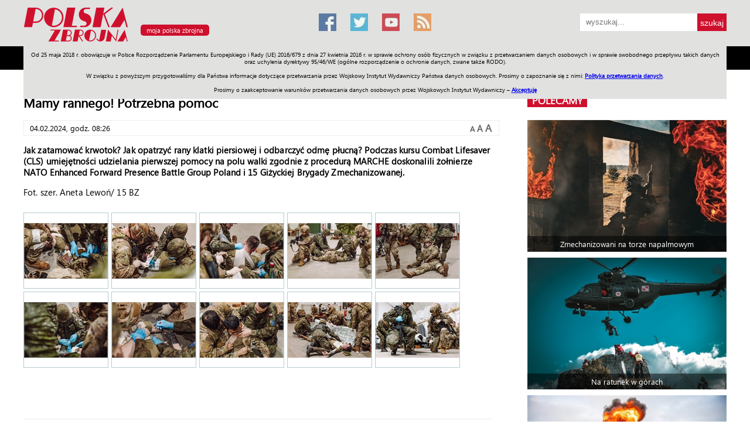

--- FILE ---
content_type: text/html; charset=utf-8
request_url: https://polska-zbrojna.pl/home/galleryshow/3305?t=Mamy-rannego-Potrzebna-pomoc
body_size: 10632
content:


<!DOCTYPE html>

<html>
<head><meta name="viewport" content="width=device-width" />
    <title>Mamy rannego! Potrzebna pomoc</title>
<meta name="description" content="Jak zatamować krwotok? Jak opatrzyć rany klatki piersiowej i odbarczyć odmę płucną? Podczas kursu Combat Lifesaver (CLS) umiejętności udzielania pierwszej pomocy na polu walki zgodnie z procedurą MARCHE doskonalili żołnierze NATO Enhanced Forward Pre..." />
<meta name="keywords" content="wojsko, Polska Zbrojna, Armia, Okręt, Samolot, Czołg, Marynarka wojenna, Wojska lądowe, Siły powietrzne, żołnierz, zawodowy, służba wojskowa, wojsko, wojsko polskie, armia, żołnierz, oficer, bezpieczeństwo, poligon, obrona narodowa, ministerstwo obrony narodowej, Polska Zbrojna, polska-zbrojna.pl" /><link href="/bundles/publiccss?v=gm7Li9YCN91nzKD3uBGp0WGzYhslbNLrXpBwAaGV9DE1" rel="stylesheet"/>
<link href="/bundles/mainpagecss?v=KufR9kQVkRjbuVfpTgC4V3Cx2Kgzdtu2XGxeXUa-vaw1" rel="stylesheet"/>

    <script src="/Content/Scripts/Public/jquery-1.7.2.min.js"></script>
    <script src="/Content/Scripts/Public/jquery.dotdotdot.min.js"></script>
    <link rel="alternate" type="application/rss+xml" title="Polska Zbrojna: najnowsze artykuÅ‚y" href="/Services/Feed.svc/GetArticleFeed" /><link rel="alternate" type="application/rss+xml" title="Polska Zbrojna: najnowsze artykuÅ‚y w magazynie" href="/Services/Feed.svc/GetArticleInMagazineFeed" /><link rel="alternate" type="application/rss+xml" title="Polska Zbrojna: najnowsze materiaÅ‚y wideo" href="/Services/Feed.svc/GetVideoFeed" /><link rel="alternate" type="application/rss+xml" title="Polska Zbrojna: najnowsze materiaÅ‚y foto" href="/Services/Feed.svc/GetGalleryFeed" /><link rel="icon" media="all" type="image/x-icon" href="/Content/Images/Common/favicon.ico" /><link rel="shortcut icon" media="all" type="image/x-icon" href="/Content/Images/Common/favicon.png" />
   
     <!-- Google tag (gtag.js) -->
<script async src="https://www.googletagmanager.com/gtag/js?id=G-09PPE8BV6Z"></script>
<script>
  window.dataLayer = window.dataLayer || [];
  function gtag(){dataLayer.push(arguments);}
  gtag('js', new Date());

  gtag('config', 'G-09PPE8BV6Z');
</script>

    <link type="text/css" rel="stylesheet" href="/Content/Css/Public/print.css" media="print" />      
    
    <!-- Hotjar Tracking Code for http://polska-zbrojna.pl -->
<script>
    (function (h, o, t, j, a, r) {
        h.hj = h.hj || function () { (h.hj.q = h.hj.q || []).push(arguments) };
        h._hjSettings = { hjid: 421925, hjsv: 5 };
        a = o.getElementsByTagName('head')[0];
        r = o.createElement('script'); r.async = 1;
        r.src = t + h._hjSettings.hjid + j + h._hjSettings.hjsv;
        a.appendChild(r);
    })(window, document, '//static.hotjar.com/c/hotjar-', '.js?sv=');
</script>
<!-- Hotjar Tracking Code for www.polska-zbrojna.pl -->
<script>
    (function(h,o,t,j,a,r){
        h.hj=h.hj||function(){(h.hj.q=h.hj.q||[]).push(arguments)};
        h._hjSettings={hjid:1116524,hjsv:6};
        a=o.getElementsByTagName('head')[0];
        r=o.createElement('script');r.async=1;
        r.src=t+h._hjSettings.hjid+j+h._hjSettings.hjsv;
        a.appendChild(r);
    })(window,document,'https://static.hotjar.com/c/hotjar-','.js?sv=');	
</script>
<script charset='UTF-8' src='https://polska-zbrojna.push-ad.com/integration.php' async></script>
<script async src="//pagead2.googlesyndication.com/pagead/js/adsbygoogle.js"></script>
<script>
  (adsbygoogle = window.adsbygoogle || []).push({
    google_ad_client: "ca-pub-3959903410337900",
    enable_page_level_ads: true
  });
</script>
</head>
<body>
    <div class="page">
        <div class="header noPrint">
            <div class="inside">
                <a href="/" title="Polska Zbrojna"><img alt="Polska Zbrojna" src="https://zbrojni.blob.core.windows.net/pzdata2/Logo/137.png" class="logo"/></a>

<a class="myPortal" href="javascript:openMyPortalDialog();">moja polska zbrojna</a>

<div id='basic-modal' style="display: none">
    <h2>www.polskazbrojna.pl</h2>
    <br/>
    <p>
        Oddajemy do Państwa dyspozycji możliwość personalizacji układu strony głównej portalu polska-zbrojna.pl.
        Dostosowanie układu polega na ustawieniu kolejności działów, poprzez ich przeciąganie w odpowiednie miejsce listy.
    </p>
    <br/>
    <form id="orderForm" method="post" action="/home/MyPortalSettingsUpdate">
        <p>
            <b>działy tematyczne:</b>
        </p>
        <br/>
        <p>
            <input type="hidden" id="HIds" name="HIds" />
            
            <ul id="sortable1" class="sortable">
                
                        <li id='1'>
                            Armia
                            &nbsp;
                            <input type="checkbox" checked="checked" value="1" name="1_isOpen" />&nbsp;dział otwarty
                        </li>
                        
                        <li id='6'>
                            Poligon
                            &nbsp;
                            <input type="checkbox" checked="checked" value="1" name="6_isOpen" />&nbsp;dział otwarty
                        </li>
                        
                        <li id='7'>
                            Sprzęt
                            &nbsp;
                            <input type="checkbox" checked="checked" value="1" name="7_isOpen" />&nbsp;dział otwarty
                        </li>
                        
                        <li id='4'>
                            Misje
                            &nbsp;
                            <input type="checkbox" checked="checked" value="1" name="4_isOpen" />&nbsp;dział otwarty
                        </li>
                        
                        <li id='3'>
                            Polityka
                            &nbsp;
                            <input type="checkbox" checked="checked" value="1" name="3_isOpen" />&nbsp;dział otwarty
                        </li>
                        
                        <li id='23'>
                            Prawo
                            &nbsp;
                            <input type="checkbox" checked="checked" value="1" name="23_isOpen" />&nbsp;dział otwarty
                        </li>
                        
                        <li id='2'>
                            Świat
                            &nbsp;
                            <input type="checkbox" value="0" name="2_isOpen" />&nbsp;dział otwarty
                        </li>
                        
                        <li id='5'>
                            Społeczność
                            &nbsp;
                            <input type="checkbox" value="0" name="5_isOpen" />&nbsp;dział otwarty
                        </li>
                        
                        <li id='8'>
                            Sport
                            &nbsp;
                            <input type="checkbox" value="0" name="8_isOpen" />&nbsp;dział otwarty
                        </li>
                        
                        <li id='9'>
                            Historia
                            &nbsp;
                            <input type="checkbox" value="0" name="9_isOpen" />&nbsp;dział otwarty
                        </li>
                        
            </ul>
        </p>
        <br/>
        <p>
            <b>pozostałe moduły:</b>
        </p>
        <br/>
        <p>
            <input type="hidden" id="HIds2" name="HIds2" />
            
            <ul id="sortable2" class="sortable">
                
                        <li id='j'>
                            z jednostek + kadry
                        </li>
                        
                        <li id='w'>
                            wideo
                        </li>
                        
                        <li id='g'>
                            galerie
                        </li>
                        
                        <li id='p'>
                            pasek z pozycjami
                        </li>
                        
                        <li id='pol'>
                            polecamy
                        </li>
                        
            </ul>
        </p>
        <br/>
        <br/>
        <p>
            <b>Dział "Moja Polska Zbrojna" - jeżeli życzą sobie Państwo treści przefiltrowane według Państwa zainteresowań, prosimy o wybranie odpowiednich tagów:</b>
        </p>
        <br/>
        <p>
            
                        <input type="checkbox" name="Tags" value="518"/>&nbsp;Cyberbezpieczeństwo,
                    
                        <input type="checkbox" name="Tags" value="2"/>&nbsp;Historia,
                    
                        <input type="checkbox" name="Tags" value="10"/>&nbsp;Inwestycje,
                    
                        <input type="checkbox" name="Tags" value="24"/>&nbsp;Logistyka,
                    
                        <input type="checkbox" name="Tags" value="12"/>&nbsp;Marynarka wojenna,
                    
                        <input type="checkbox" name="Tags" value="19"/>&nbsp;Militaria,
                    
                        <input type="checkbox" name="Tags" value="7"/>&nbsp;Misje zagraniczne,
                    
                        <input type="checkbox" name="Tags" value="9"/>&nbsp;Modernizacja techniczna,
                    
                        <input type="checkbox" name="Tags" value="15"/>&nbsp;Narodowe siły rezerwowe,
                    
                        <input type="checkbox" name="Tags" value="16"/>&nbsp;NATO,
                    
                        <input type="checkbox" name="Tags" value="128"/>&nbsp;Nauka i medycyna,
                    
                        <input type="checkbox" name="Tags" value="159"/>&nbsp;Obrona terytorialna,
                    
                        <input type="checkbox" name="Tags" value="22"/>&nbsp;Organizacje proobronne,
                    
                        <input type="checkbox" name="Tags" value="1"/>&nbsp;Poligon,
                    
                        <input type="checkbox" name="Tags" value="6"/>&nbsp;Polityka,
                    
                        <input type="checkbox" name="Tags" value="5"/>&nbsp;Prawo,
                    
                        <input type="checkbox" name="Tags" value="17"/>&nbsp;Rekonstrukcje historyczne,
                    
                        <input type="checkbox" name="Tags" value="20"/>&nbsp;Relacje z imprez,
                    
                        <input type="checkbox" name="Tags" value="13"/>&nbsp;Siły powietrzne,
                    
                        <input type="checkbox" name="Tags" value="4"/>&nbsp;Sport,
                    
                        <input type="checkbox" name="Tags" value="8"/>&nbsp;Sprawy międzynarodowe,
                    
                        <input type="checkbox" name="Tags" value="3"/>&nbsp;Sprzęt,
                    
                        <input type="checkbox" name="Tags" value="23"/>&nbsp;Szkolnictwo wojskowe,
                    
                        <input type="checkbox" name="Tags" value="21"/>&nbsp;Weterani,
                    
                        <input type="checkbox" name="Tags" value="11"/>&nbsp;Wojska lądowe,
                    
                        <input type="checkbox" name="Tags" value="14"/>&nbsp;Wojska specjalne,
                    
                        <input type="checkbox" name="Tags" value="18"/>&nbsp;Zapowiedzi wydarzeń,
                    
                        <input type="checkbox" name="Tags" value="251"/>&nbsp;Żandarmeria wojskowa,
                    
        </p>
        <br/>
        <br/>
        <a href="javascript:resetMyPortalSettingsRequested();" style="background-color: #ffffff; color: #0000ff; text-decoration: underline">rezygnuję z personalizacji</a>&nbsp;&nbsp;&nbsp;&nbsp;&nbsp;<a href="javascript:updateMyPortalSettingsRequested();">&nbsp;&nbsp;zapisz ustawienia&nbsp;&nbsp;</a>
    </form>
</div>

<a title="Facebook" href="https://pl-pl.facebook.com/PolskaZbrojna" target="_blank" class="social social-facebook"></a>
<a title="Twitter" href="https://twitter.com/polska_zbrojna" target="_blank" class="social social-twitter"></a>
<a title="Youtube" href="https://www.youtube.com/channel/UCvQuRQJRlcbg05sR06XXMzQ" target="_blank" class="social social-youtube"></a>
<a title="Kanał RSS" href="/Services/Feed.svc/GetArticleFeed" target="_blank" class="social social-rss"></a>



<div class="searchBox">
    <form action="/home/SearchResult" method="post">
        <input type="text" value="" placeholder="wyszukaj..." name="SearchPattern"/>
        <input type="submit" value="szukaj"/>
    </form>
</div>

<div id="floatingMenu" class="floatingMenu">
    <div class="inside">
        <img src="/Content/Images/Public/logo_PZ_floatingMenu.jpg" style="cursor: pointer" onclick="javascript: window.location = '/';" />
        <a title="Dział Armia" href="/home/articlelist?category=1&t=lista-artykulow-w-dziale-armia">Armia</a>
        <a title="Dział Poligon" href="/home/articlelist?category=6&t=lista-artykulow-w-dziale-armia">Poligon</a>
        <a title="Dział Sprzęt" href="/home/articlelist?category=7&t=lista-artykulow-w-dziale-armia">Sprzęt</a>
        <a title="Dział Misje" href="/home/articlelist?category=4&t=lista-artykulow-w-dziale-armia">Misje</a>
        <a title="Dział Polityka" href="/home/articlelist?category=3&t=lista-artykulow-w-dziale-armia">Polityka</a>
        <a title="Dział Prawo" href="/home/articlelist?category=23&t=lista-artykulow-w-dziale-armia">Prawo</a>
        <a title="Dział Świat" href="/home/articlelist?category=2&t=lista-artykulow-w-dziale-armia">Świat</a>
        <a title="Dział Społeczność" href="/home/articlelist?category=5&t=lista-artykulow-w-dziale-armia">Społeczność</a>
        <a title="Dział Sport" href="/home/articlelist?category=8&t=lista-artykulow-w-dziale-armia">Sport</a>
        <a title="Dział Historia" href="/home/articlelist?category=9&t=lista-artykulow-w-dziale-armia">Historia</a>
        <a title="Dział Galerie" href="/home/galleryview?t=galeria">Galerie</a>
        <a title="Dział Wideo" href="/home/videoview?t=material-wideo">Wideo</a>
		<a title="ENGLISH" href="/home/www/228?t=Allied-Forces-in-Poland">ENGLISH</a>
		<a title="SKLEP" href="http://www.sklep.polska-zbrojna.pl/">SKLEP</a>
		<a title="Jednodniówki" href="http://polska-zbrojna.pl/home/www/227?t=Archiwum-Jednodniowek">Jednodniówki</a>
		<a title="Praca w WIW" href="http://polska-zbrojna.pl/home/www/243?t=Ogloszenia-o-prace">Praca w WIW</a>
        

<div class="searchBox">
    <form action="/home/SearchResult" method="post">
        <input type="text" value="" placeholder="wyszukaj..." name="SearchPattern"/>
        <input type="submit" value="szukaj"/>
    </form>
</div>
    </div>
</div>

<div id="cookiesPolicy" class="cookiesPolicy">
    Od 25 maja 2018 r. obowiązuje w Polsce Rozporządzenie Parlamentu Europejskiego i Rady (UE) 2016/679 z dnia 27 kwietnia 2016 r. w sprawie ochrony osób fizycznych w związku z przetwarzaniem danych osobowych i w sprawie swobodnego przepływu takich danych oraz uchylenia dyrektywy 95/46/WE (ogólne rozporządzenie o ochronie danych, zwane także RODO).<br/><br/> 
    W związku z powyższym przygotowaliśmy dla Państwa informacje dotyczące przetwarzania przez Wojskowy Instytut Wydawniczy Państwa danych osobowych. Prosimy o zapoznanie się z nimi: <a href="http://polska-zbrojna.pl/home/CookiesPolicy" target="_blank">Polityka przetwarzania danych</a>.<br/><br/>
    Prosimy o zaakceptowanie warunków przetwarzania danych osobowych przez Wojskowych Instytut Wydawniczy – <a href="javascript:acceptCookiesPolicy()">Akceptuję</a>
</div>
            </div>
            

<div class="floatingMenu2">
    <div class="inside">
        <a title="Dział Armia" href="/home/articlelist?category=1&t=lista-artykulow-w-dziale-armia">Armia</a>
        <a title="Dział Poligon" href="/home/articlelist?category=6&t=lista-artykulow-w-dziale-armia">Poligon</a>
        <a title="Dział Sprzęt" href="/home/articlelist?category=7&t=lista-artykulow-w-dziale-armia">Sprzęt</a>
        <a title="Dział Misje" href="/home/articlelist?category=4&t=lista-artykulow-w-dziale-armia">Misje</a>
        <a title="Dział Polityka" href="/home/articlelist?category=3&t=lista-artykulow-w-dziale-armia">Polityka</a>
        <a title="Dział Prawo" href="/home/articlelist?category=23&t=lista-artykulow-w-dziale-armia">Prawo</a>
        <a title="Dział Świat" href="/home/articlelist?category=2&t=lista-artykulow-w-dziale-armia">Świat</a>
        <a title="Dział Społeczność" href="/home/articlelist?category=5&t=lista-artykulow-w-dziale-armia">Społeczność</a>
        <a title="Dział Sport" href="/home/articlelist?category=8&t=lista-artykulow-w-dziale-armia">Sport</a>
        <a title="Dział Historia" href="/home/articlelist?category=9&t=lista-artykulow-w-dziale-armia">Historia</a>
        <a title="Dział Galerie" href="/home/galleryview?t=galeria">Galerie</a>
        <a title="Dział Wideo" href="/home/videoview?t=material-wideo">Wideo</a>
		<a title="ENGLISH" href="/home/www/228?t=Allied-Forces-in-Poland">ENGLISH</a>
		<a title="SKLEP" href="http://www.sklep.polska-zbrojna.pl/">SKLEP</a>
		<a title="Jednodniówki" href="http://polska-zbrojna.pl/home/www/227?t=Archiwum-Jednodniowek">Jednodniówki</a>
		<a title="Praca w WIW" href="http://polska-zbrojna.pl/home/www/243?t=Ogloszenia-o-prace">Praca w WIW</a>
    </div>
</div>
        </div>
        <div class="content">
            <div class="inside">
                
    <div class="c1 withTopMargin40">
        <div class="article">
            <div class="title">Mamy rannego! Potrzebna pomoc</div>
            <div class="metadata">
                <p class="left">
                    <span class="dateTimeNotToUse">1707035160</span>
                </p>
                <p class="right">
                    

<div class="aaa">
    <span onclick="javascript:contentToNormalFontSize();" class="aNormal">A</span> 
    <span onclick="javascript:contentToBigFontSize();" class="aBig">A</span>
    <span onclick="javascript:contentToBiggerFontSize();" class="aBigger">A</span>
</div>
<script type="text/javascript">
    function contentToNormalFontSize() {
        $(".tinyMce *").css("font-size", "13px");
    }
    function contentToBigFontSize() {
        $(".tinyMce *").css("font-size", "15px");
    }
    function contentToBiggerFontSize() {
        $(".tinyMce *").css("font-size", "17px");
    }
</script>
                </p>
                <p class="clear"></p>
            </div>
            <div class="content tinyMce">
                <p><strong>Jak zatamować krwotok? Jak opatrzyć rany klatki piersiowej i odbarczyć odmę płucną? Podczas kursu Combat Lifesaver (CLS) umiejętności udzielania pierwszej pomocy na polu walki zgodnie z procedurą MARCHE doskonalili żołnierze NATO Enhanced Forward Presence Battle Group Poland i 15 Giżyckiej Brygady Zmechanizowanej.</strong></p>
<p>Fot. szer. Aneta Lewoń/ 15 BZ</p>
            </div>
            
        <div class="content">
            
                    <div class="imageBox">
                        <a href="https://cdn.pzcloud.pl/pzdata2/Gallery/46402.jpg" rel="prettyPhoto[gallery1]" id="Image_0"
                            title="Mamy rannego! Potrzebna pomoc. Podczas kursu Combat Lifesaver (CLS) umiejętności udzielania pierwszej pomocy na polu walki zgodnie z procedurą MARCHE doskonalili żołnierze NATO Enhanced Forward Presence Battle Group Poland i 15 Brygady Zmechanizowanej. - Fot. szer. Aneta Lewoń/ 15 BZ" style="position: absolute; top: 0px; left: 5px">
                            <img id="img_46402" class="imageNotToUse"
                            onmouseover="javascript:imageBoxDark('46402')"
                            onmouseout="javascript:imageBoxLight('46402')" 
                            src="https://cdn.pzcloud.pl/pzdata2/Gallery/46402_s.jpg" />
                        </a>
                    </div>
                    
                    <div class="imageBox">
                        <a href="https://cdn.pzcloud.pl/pzdata2/Gallery/46403.jpg" rel="prettyPhoto[gallery1]" id="Image_1"
                            title="Mamy rannego! Potrzebna pomoc. Podczas kursu Combat Lifesaver (CLS) umiejętności udzielania pierwszej pomocy na polu walki zgodnie z procedurą MARCHE doskonalili żołnierze NATO Enhanced Forward Presence Battle Group Poland i 15 Brygady Zmechanizowanej. - Fot. szer. Aneta Lewoń/ 15 BZ" style="position: absolute; top: 0px; left: 5px">
                            <img id="img_46403" class="imageNotToUse"
                            onmouseover="javascript:imageBoxDark('46403')"
                            onmouseout="javascript:imageBoxLight('46403')" 
                            src="https://cdn.pzcloud.pl/pzdata2/Gallery/46403_s.jpg" />
                        </a>
                    </div>
                    
                    <div class="imageBox">
                        <a href="https://cdn.pzcloud.pl/pzdata2/Gallery/46404.jpg" rel="prettyPhoto[gallery1]" id="Image_2"
                            title="Mamy rannego! Potrzebna pomoc. Podczas kursu Combat Lifesaver (CLS) umiejętności udzielania pierwszej pomocy na polu walki zgodnie z procedurą MARCHE doskonalili żołnierze NATO Enhanced Forward Presence Battle Group Poland i 15 Brygady Zmechanizowanej. - Fot. szer. Aneta Lewoń/ 15 BZ" style="position: absolute; top: 0px; left: 5px">
                            <img id="img_46404" class="imageNotToUse"
                            onmouseover="javascript:imageBoxDark('46404')"
                            onmouseout="javascript:imageBoxLight('46404')" 
                            src="https://cdn.pzcloud.pl/pzdata2/Gallery/46404_s.jpg" />
                        </a>
                    </div>
                    
                    <div class="imageBox">
                        <a href="https://cdn.pzcloud.pl/pzdata2/Gallery/46405.jpg" rel="prettyPhoto[gallery1]" id="Image_3"
                            title="Mamy rannego! Potrzebna pomoc. Podczas kursu Combat Lifesaver (CLS) umiejętności udzielania pierwszej pomocy na polu walki zgodnie z procedurą MARCHE doskonalili żołnierze NATO Enhanced Forward Presence Battle Group Poland i 15 Brygady Zmechanizowanej. - Fot. szer. Aneta Lewoń/ 15 BZ" style="position: absolute; top: 0px; left: 5px">
                            <img id="img_46405" class="imageNotToUse"
                            onmouseover="javascript:imageBoxDark('46405')"
                            onmouseout="javascript:imageBoxLight('46405')" 
                            src="https://cdn.pzcloud.pl/pzdata2/Gallery/46405_s.jpg" />
                        </a>
                    </div>
                    
                    <div class="imageBox">
                        <a href="https://cdn.pzcloud.pl/pzdata2/Gallery/46406.jpg" rel="prettyPhoto[gallery1]" id="Image_4"
                            title="Mamy rannego! Potrzebna pomoc. Podczas kursu Combat Lifesaver (CLS) umiejętności udzielania pierwszej pomocy na polu walki zgodnie z procedurą MARCHE doskonalili żołnierze NATO Enhanced Forward Presence Battle Group Poland i 15 Brygady Zmechanizowanej. - Fot. szer. Aneta Lewoń/ 15 BZ" style="position: absolute; top: 0px; left: 5px">
                            <img id="img_46406" class="imageNotToUse"
                            onmouseover="javascript:imageBoxDark('46406')"
                            onmouseout="javascript:imageBoxLight('46406')" 
                            src="https://cdn.pzcloud.pl/pzdata2/Gallery/46406_s.jpg" />
                        </a>
                    </div>
                    
                    <div class="imageBox">
                        <a href="https://cdn.pzcloud.pl/pzdata2/Gallery/46407.jpg" rel="prettyPhoto[gallery1]" id="Image_5"
                            title="Mamy rannego! Potrzebna pomoc. Podczas kursu Combat Lifesaver (CLS) umiejętności udzielania pierwszej pomocy na polu walki zgodnie z procedurą MARCHE doskonalili żołnierze NATO Enhanced Forward Presence Battle Group Poland i 15 Brygady Zmechanizowanej. - Fot. szer. Aneta Lewoń/ 15 BZ" style="position: absolute; top: 0px; left: 5px">
                            <img id="img_46407" class="imageNotToUse"
                            onmouseover="javascript:imageBoxDark('46407')"
                            onmouseout="javascript:imageBoxLight('46407')" 
                            src="https://cdn.pzcloud.pl/pzdata2/Gallery/46407_s.jpg" />
                        </a>
                    </div>
                    
                    <div class="imageBox">
                        <a href="https://cdn.pzcloud.pl/pzdata2/Gallery/46408.jpg" rel="prettyPhoto[gallery1]" id="Image_6"
                            title="Mamy rannego! Potrzebna pomoc. Podczas kursu Combat Lifesaver (CLS) umiejętności udzielania pierwszej pomocy na polu walki zgodnie z procedurą MARCHE doskonalili żołnierze NATO Enhanced Forward Presence Battle Group Poland i 15 Brygady Zmechanizowanej. - Fot. szer. Aneta Lewoń/ 15 BZ" style="position: absolute; top: 0px; left: 5px">
                            <img id="img_46408" class="imageNotToUse"
                            onmouseover="javascript:imageBoxDark('46408')"
                            onmouseout="javascript:imageBoxLight('46408')" 
                            src="https://cdn.pzcloud.pl/pzdata2/Gallery/46408_s.jpg" />
                        </a>
                    </div>
                    
                    <div class="imageBox">
                        <a href="https://cdn.pzcloud.pl/pzdata2/Gallery/46409.jpg" rel="prettyPhoto[gallery1]" id="Image_7"
                            title="Mamy rannego! Potrzebna pomoc. Podczas kursu Combat Lifesaver (CLS) umiejętności udzielania pierwszej pomocy na polu walki zgodnie z procedurą MARCHE doskonalili żołnierze NATO Enhanced Forward Presence Battle Group Poland i 15 Brygady Zmechanizowanej. - Fot. szer. Aneta Lewoń/ 15 BZ" style="position: absolute; top: 0px; left: 5px">
                            <img id="img_46409" class="imageNotToUse"
                            onmouseover="javascript:imageBoxDark('46409')"
                            onmouseout="javascript:imageBoxLight('46409')" 
                            src="https://cdn.pzcloud.pl/pzdata2/Gallery/46409_s.jpg" />
                        </a>
                    </div>
                    
                    <div class="imageBox">
                        <a href="https://cdn.pzcloud.pl/pzdata2/Gallery/46410.jpg" rel="prettyPhoto[gallery1]" id="Image_8"
                            title="Mamy rannego! Potrzebna pomoc. Podczas kursu Combat Lifesaver (CLS) umiejętności udzielania pierwszej pomocy na polu walki zgodnie z procedurą MARCHE doskonalili żołnierze NATO Enhanced Forward Presence Battle Group Poland i 15 Brygady Zmechanizowanej. - Fot. szer. Aneta Lewoń/ 15 BZ" style="position: absolute; top: 0px; left: 5px">
                            <img id="img_46410" class="imageNotToUse"
                            onmouseover="javascript:imageBoxDark('46410')"
                            onmouseout="javascript:imageBoxLight('46410')" 
                            src="https://cdn.pzcloud.pl/pzdata2/Gallery/46410_s.jpg" />
                        </a>
                    </div>
                    
                    <div class="imageBox">
                        <a href="https://cdn.pzcloud.pl/pzdata2/Gallery/46411.jpg" rel="prettyPhoto[gallery1]" id="Image_9"
                            title="Mamy rannego! Potrzebna pomoc. Podczas kursu Combat Lifesaver (CLS) umiejętności udzielania pierwszej pomocy na polu walki zgodnie z procedurą MARCHE doskonalili żołnierze NATO Enhanced Forward Presence Battle Group Poland i 15 Brygady Zmechanizowanej. - Fot. szer. Aneta Lewoń/ 15 BZ" style="position: absolute; top: 0px; left: 5px">
                            <img id="img_46411" class="imageNotToUse"
                            onmouseover="javascript:imageBoxDark('46411')"
                            onmouseout="javascript:imageBoxLight('46411')" 
                            src="https://cdn.pzcloud.pl/pzdata2/Gallery/46411_s.jpg" />
                        </a>
                    </div>
                    
            <div class="clear">&nbsp;</div>
        </div>
        <script type="text/javascript">
            function imageBoxDark(id) {
                $("#img_" + id).css("opacity", "0.5");
            }

            function imageBoxLight(id) {
                $("#img_" + id).css("opacity", "1");
            }

            $(document).ready(function () {
                $("a[rel^='prettyPhoto']").prettyPhoto();
                $(window).load(function () {
                    $(".imageNotToUse").each(function (i, control) {
                        var height = $(control).height(); // max 128 (105)
                        var width = $(control).width(); // max 143 (115)

                        var imageTop = ((128 - height) / 2);
                        $(control).parent().css('top', imageTop + "px");

                        var imageLeft = ((143 - width) / 2);
                        $(control).parent().css('left', imageLeft + "px");
                    });
                });
            });
        </script>
       
            <div class="social">
                

<div class="artSocial noPrint">
    <!-- AddThis Button BEGIN -->
    <div class="addthis_toolbox addthis_default_style ">
    <a class="addthis_button_preferred_1"></a>
    <a class="addthis_button_preferred_2"></a>
    <a class="addthis_button_preferred_3"></a>
    <a class="addthis_button_preferred_4"></a>
    <a class="addthis_button_wykop"></a>
    <a class="addthis_button_compact"></a>
    <a class="addthis_counter addthis_bubble_style"></a>
    </div>
    <script type="text/javascript" src="http://s7.addthis.com/js/250/addthis_widget.js#pubid=xa-4f12898f1e6d4082"></script>
    <!-- AddThis Button END -->
</div>
            </div>
        </div>
    </div>
    <div class="c2 withTopMargin40 c2InArticleView">
        

<div>
    <span class="sectionLabel">
        <a href="#" title="polecamy">polecamy</a>
    </span>
</div>
<br/>

            <a class="polecamyBox2 image boxWithImage" 
                href="/home/galleryshow/3624?t=Zmechanizowani-na-torze-napalmowym" 
                style="background-image: url('https://zbrojni.blob.core.windows.net/pzdata2/GalleryPreviewImage/3624.jpg')">
                <div class="title">Zmechanizowani na torze napalmowym</div>
            </a>
        
            <a class="polecamyBox2 image boxWithImage" 
                href="/home/galleryshow/3628?t=Na-ratunek-w-gorach" 
                style="background-image: url('https://zbrojni.blob.core.windows.net/pzdata2/GalleryPreviewImage/3628.jpg')">
                <div class="title">Na ratunek w g&#243;rach</div>
            </a>
        
            <a class="polecamyBox2 image boxWithImage" 
                href="/home/galleryshow/3626?t=Badz-wGotowosci-" 
                style="background-image: url('https://zbrojni.blob.core.windows.net/pzdata2/GalleryPreviewImage/3626.jpg')">
                <div class="title">Bądź wGotowości </div>
            </a>
        
    </div>
    <div class="clear"></div>
    

<br/>
<br/>
<br/>
<div class="box withTopMargin noPrint">
    

<div class="pasekZPozycjami">
    
<a href="/home/articlelist?category=22&t=lista-artykulow-w-dziale-patronaty-medialne" title="Patronaty Medialne">
    <h2>patronaty</h2>
    
            <div class="patronatyBoxImage" style="background-image: url('https://cdn.pzcloud.pl/pzdata2/Images/107058'); background-size: cover">
                <span style="font-size: 15px">CERBERUS K9 – Międzynarodowe Manewry Przewodnik&#243;w Ps&#243;w Pracujących po raz pierwszy w Polsce</span>
            </div>
            
</a>
    <a href="/home/articleinmagazineshow/4705?t=PRENUMERATA" title="Prenumerata">
        <h2>prenumerata</h2>
        <img src="/Content/Images/Public/2015/pr.png" />
    </a>
    <a href="/home/helpstaticcontent" title="Pomagamy">
        <h2>pomagamy</h2>
        <img src="/Content/Images/Public/2015/pomagamy.png" />
    </a>
    <a href="/home/articleinmagazineshow/4701?t=WOJSKOWY-INSTYTUT-WYDAWNICZY " title="Redakcja">
        <h2>redakcja</h2>
        <img src="/Content/Images/Public/2015/wydawnictwo.png" />
    </a>
</div>
</div>
<div class="withBottomBorder noPrint"></div>
<div class="box polecamy2SectionBox withTopMargin">
    

<div>
    <span class="sectionLabel noPrint">polecamy</span>
</div>

<div id="polecamyRow">
    
                <a href="/home/articleshow/43595?t=Buzdygany-2024-wreczone" class="polecamyItem2" title="Buzdygany 2024 wręczone">
                    <div class="img boxWithImage" style="background-image: url('https://cdn.pzcloud.pl/pzdata2/Images/102970_255')"></div>
                    <div class="title ellipsis"><span class="title">Buzdygany 2024 wręczone</span></div>
                </a>
            
                <a href="/home/articleshow/37818?t=Zapraszamy-na-wirtualny-spacer-na-Monte-Cassino" class="polecamyItem2" title="Zapraszamy na wirtualny spacer na Monte Cassino">
                    <div class="img boxWithImage" style="background-image: url('https://cdn.pzcloud.pl/pzdata2/Images/86990_255')"></div>
                    <div class="title ellipsis"><span class="title">Zapraszamy na wirtualny spacer na Monte Cassino</span></div>
                </a>
            
                <a href="/home/articleshow/35462?t=Sto-lat-Polski-Zbrojnej-serwis-specjalny" class="polecamyItem2" title="Sto lat „Polski Zbrojnej” - serwis specjalny">
                    <div class="img boxWithImage" style="background-image: url('https://cdn.pzcloud.pl/pzdata2/Images/81077_255')"></div>
                    <div class="title ellipsis"><span class="title">Sto lat „Polski Zbrojnej” - serwis specjalny</span></div>
                </a>
            
                <a href="/home/articleshow/34353?t=Szlak-bohaterow" class="polecamyItem2" title="Szlak bohater&#243;w">
                    <div class="img boxWithImage" style="background-image: url('https://cdn.pzcloud.pl/pzdata2/Images/78343_255')"></div>
                    <div class="title ellipsis"><span class="title">Szlak bohater&#243;w</span></div>
                </a>
            
                <a href="/home/articleshow/18769?t=Laureaci-Buzdyganow" class="polecamyItem2" title="Laureaci Buzdygan&#243;w">
                    <div class="img boxWithImage" style="background-image: url('https://cdn.pzcloud.pl/pzdata2/Images/44146_255')"></div>
                    <div class="title ellipsis"><span class="title">Laureaci Buzdygan&#243;w</span></div>
                </a>
            
    
</div>
<script>
    function initPolecamyRow() {
        $('#polecamyRow .ellipsis').dotdotdot();
    }
</script>
</div>
<div class="withBottomBorder noPrint"></div>

    <script type="text/javascript">
        $(document).ready(function () {

            $(".tinyMce img").each(function () {
                $(this).attr("title", "<img src='" + $(this).attr("src") + "' />");
            });
            $(".tinyMce img").addClass("vtip");

            moment.locale('pl');

            $(".dateTimeNotToUse").each(function () {
                var html = $(this).html();
                if (html != "") {
                    $(this).html(moment.utc(html, "X").local().format("DD.MM.YYYY, [godz]. HH:mm"));
                }
            });
        });
    </script>

            </div>
        </div>
        <div class="footerSection noPrint">
            <div class="inside">
                

<p>
    <div class="footerRow noPrint">
<div class="footer"><dl class="footerList"><dt><span style="font-size: small;" data-mce-mark="1">Nasi partnerzy</span><br /><br /><a href="http://www.muzeumwp.pl/" target="_blank">Muzeum Wojska Polskiego</a><br /><a href="http://www.muzeum.kolobrzeg.pl/" target="_blank">Muzeum Oręża Polskiego</a><br /><a href="http://muzeumbronipancernej.pl/" target="_blank">Muzeum Broni Pancernej</a><br /><a href="https://muzeumsp.pl/" target="_blank">Muzeum Sił Powietrznych</a><a href="http://muzeumbronipancernej.pl/" target="_blank"><br /></a><a style="font-family: 'Segoe UI', sans-serif;" href="http://www.centrum-weterana.mon.gov.pl/pl/index.html" target="_blank">Centrum Weterana<br /></a><a style="font-family: 'Segoe UI', sans-serif; font-size: 14px; letter-spacing: 0.1px;" href="https://muzeummw.pl/" target="_blank">Muzeum Marynarki Wojennej</a></dt></dl></div>
<div class="footer"><dl class="footerList"><dt><span style="font-size: small; font-family: arial,helvetica,sans-serif;" data-mce-mark="1">Wydawnictwa WIW<br /></span></dt><dt></dt><dt><span style="font-size: small; font-family: arial,helvetica,sans-serif;" data-mce-mark="1"><a href="http://www.sklep.polska-zbrojna.pl/" target="_blank">Sklep Internetowy WIW</a><br /><a href="/home/articleinmagazineshow/4705?t=PRENUMERATA" target="_blank">Prenumerata redakcyjna czasopism WIW</a><br /><a href="/home/articleinmagazineshow/4702?t=WYDAWNICTWA-SPECJALISTYCZNE" target="_blank">Wydawnictwa specjalistyczne<br /></a><a href="/home/www/7?t=To-nie-miala-byc-wojna" target="_blank">Publikacje</a><br /><a href="https://zbrojni.blob.core.windows.net/pzdata2/TinyMceFiles/Regulamin_przekazywania_tekstow_06_08_2018.pdf" target="_blank">Regulamin przekazywania materiałów do WIW<br /></a></span><a href="https://zbrojni.blob.core.windows.net/pzdata2/TinyMceFiles/Regulamin_konkursow_internetowych_20_08_2018.pdf" target="_blank"><span style="font-size: small; font-family: arial,helvetica,sans-serif;" data-mce-mark="1">Regulamin konkursów WIW</span></a></dt></dl></div>
<div class="footer"><dl class="footerList"><dt><span style="font-size: small; font-family: arial,helvetica,sans-serif;">Na skróty<br /><br /></span></dt><dt><span style="font-size: small; font-family: arial,helvetica,sans-serif;" data-mce-mark="1"><a title="oferta reklamowa" href="/home/www/221?t=OFERTA-REKLAMOWA">Oferta reklamowa<br /></a></span><span style="font-size: small; font-family: arial,helvetica,sans-serif;" data-mce-mark="1"><a href="https://zbrojni.blob.core.windows.net/pzdata2/TinyMceFiles/Regulamin_przyznawania_BUZDYGAN%C3%93W_2025_2.pdf" target="_blank">Buzdygany - regulamin</a><a href="https://zbrojni.blob.core.windows.net/pzdata2/TinyMceFiles/Regulamin%20-%20Buzdygany_14.12.2017.pdf" target="_blank"><br /></a></span><span style="font-size: small; font-family: arial,helvetica,sans-serif;" data-mce-mark="1"><a href="/home/links" target="_blank">Linki</a><br /><a href="/home/articleinmagazineshow/4701?t=WOJSKOWY-INSTYTUT-WYDAWNICZY" target="_blank">Redakcja</a><br /><a href="/home/articleinmagazineshow/4715?t=O-NAS" target="_blank">O WIW</a><br /><a href="/home/www/44?t=Patronaty-medialne-WIW" target="_blank">Patronaty medialne</a><br /><a href="/home/www/8?t=Zamowienia-publiczne" target="_blank">Zamówienia publiczne<br /></a><a href="https://platformazakupowa.pl/pn/wiw" target="_blank">Platforma zakupowa WIW</a><a href="/home/www/8?t=Zamowienia-publiczne" target="_blank"><br /></a><a href="/home/sitemap" target="_blank">Mapa strony<br /></a><a href="/home/www/243?t=Ogloszenia-o-prace" target="_blank"><span style="font-size: small; font-family: arial,helvetica,sans-serif;" data-mce-mark="1">Ogłoszenia o pracę</span></a><a href="/home/sitemap" target="_blank"><br /></a></span></dt></dl></div>
<div class="footer footerLast"><dl class="footerList"><dt><span style="font-size: small; font-family: arial,helvetica,sans-serif;" data-mce-mark="1">Kontakt<br /><br />Wojskowy Instytut Wydawniczy<br />Al. Jerozolimskie 97<br />00-909 Warszawa<br />+48 261 849 008<br />NIP: 701-02-67-116<br />sekretariat@zbrojni.pl<br /></span></dt></dl></div>
</div>
</p>
<p>
    <table class="logos">
        <tr>
            <td>
                <a class="mon" target="_blank" href="https://www.gov.pl/web/obrona-narodowa"></a>
            </td>
			<td>
                <a class="wp" target="_blank" href="https://www.wojsko-polskie.pl/"></a>
            </td>
            <td>
                <a class="sztab" target="_blank" href="http://www.sgwp.wp.mil.pl/pl/index.html"></a>
            </td>
			<td>
                <a class="dgrsz" target="_blank" href="http://dgrsz.mon.gov.pl/"></a>
            </td>
            <td>
                <a class="sz" target="_blank" href="http://www.do.wp.mil.pl/"></a>
            </td>
			<td>
                <a class="wot" target="_blank" href="https://terytorialsi.wp.mil.pl/ "></a>
            </td>
			<td>
                <a class="zw" target="_blank" href="https://www.wojsko-polskie.pl/kgzw/"></a>
            </td> 
			<td>
                <a class="dgw" target="_blank" href="https://www.wojsko-polskie.pl/dgw/"></a>
            </td>
			<td>
				<a class="iwsz" target="_blank" href="https://iwspsz.wp.mil.pl/pl/"></a>
			</td>
			<td>
                <a class="korpus" target="_blank" href="http://www.mncne.pl/"></a>
            </td>
			<td>
				<a class="wdpw" target="_blank" href="https://mndne.wp.mil.pl/pl/"></a>
			</td>
			<td>
                <a class="jftc" target="_blank" href="http://www.jftc.nato.int/"></a>
            </td>
			<td>
                <a class="iu" target="_blank" href="http://www.iu.wp.mil.pl/"></a>
            </td>
        </tr>
        <tr>
            <td style="vertical-align: top;">
                Ministerstwo Obrony Narodowej
            </td>
			<td style="vertical-align: top;">
                Wojsko Polskie
            </td>
            <td style="vertical-align: top;">
                Sztab&nbsp;Generalny Wojska Polskiego
            </td>
			<td style="vertical-align: top;">
                Dowództwo Generalne Rodzajów Sił Zbrojnych
            </td>
            <td style="vertical-align: top;">
                Dowództwo Operacyjne Rodzajów Sił&nbsp;Zbrojnych
            </td>
			<td style="vertical-align: top;">
                Wojska Obrony<br/>Terytorialnej
            </td>
			<td style="vertical-align: top;">
                Żandarmeria Wojskowa
            </td>
			<td style="vertical-align: top;">
                Dowództwo Garnizonu Warszawa
            </td>
			<td style="vertical-align: top;">
                Inspektorat Wsparcia SZ
            </td>
			<td style="vertical-align: top;">
                Wielonarodowy Korpus<br>Północno-<br>Wschodni
            </td>
			<td style="vertical-align: top;">
                Wielonarodowa<br/>Dywizja<br/>Północny-<br/>Wschód
            </td>
			<td style="vertical-align: top;">
                Centrum<br/>Szkolenia Sił Połączonych<br/>NATO (JFTC)
            </td>
			<td style="vertical-align: top;">
                Agencja Uzbrojenia
            </td>
        </tr>
    </table>

</p>
<div class="about">
    <div class="left">
        Wojskowy Instytut Wydawniczy (C) 2015
    </div>
    <div class="right">
        wykonanie i hosting <a target="_blank" href="http://www.aikelo.com/">AIKELO</a>
    </div>
</div>

            </div>
        </div>
    </div>
    <script src="/bundles/publicjs?v=sZ7rnqyfdX99Ej2rRFH2q2b6HN28SaJY-FHbUtheixU1"></script>

          
    
</body>
</html>

--- FILE ---
content_type: text/html; charset=utf-8
request_url: https://www.google.com/recaptcha/api2/aframe
body_size: 257
content:
<!DOCTYPE HTML><html><head><meta http-equiv="content-type" content="text/html; charset=UTF-8"></head><body><script nonce="2TqN2OO0o2Hi7cxef6P7Qg">/** Anti-fraud and anti-abuse applications only. See google.com/recaptcha */ try{var clients={'sodar':'https://pagead2.googlesyndication.com/pagead/sodar?'};window.addEventListener("message",function(a){try{if(a.source===window.parent){var b=JSON.parse(a.data);var c=clients[b['id']];if(c){var d=document.createElement('img');d.src=c+b['params']+'&rc='+(localStorage.getItem("rc::a")?sessionStorage.getItem("rc::b"):"");window.document.body.appendChild(d);sessionStorage.setItem("rc::e",parseInt(sessionStorage.getItem("rc::e")||0)+1);localStorage.setItem("rc::h",'1768635639895');}}}catch(b){}});window.parent.postMessage("_grecaptcha_ready", "*");}catch(b){}</script></body></html>

--- FILE ---
content_type: text/css; charset=utf-8
request_url: https://polska-zbrojna.pl/bundles/publiccss?v=gm7Li9YCN91nzKD3uBGp0WGzYhslbNLrXpBwAaGV9DE1
body_size: 9849
content:
@font-face{font-family:"Segoe UI";src:local("Segoe UI"),url(/Content/Fonts/Admin/segoeui.ttf)}@font-face{font-family:"Segoe UI Semibold";src:local("Segoe UI Semibold"),url(/Content/Fonts/Admin/seguisb.ttf)}@font-face{font-family:"Segoe UI Light";src:local("Segoe UI Light"),url(/Content/Fonts/Admin/segoeuil.ttf)}*{margin:0;padding:0}.left{float:left}.right{float:right}a{text-decoration:none}a img{border:none}.clear{clear:both}.relative{position:relative}body{background-color:#fff;font-family:"Segoe UI",Arial,Verdana,Tahoma,sans-serif;font-size:13px;color:#000}.page{}.page .header{background-color:#e1e1e0;height:120px}.page .header .inside{position:relative}.page .header .myPortal{padding:3px;padding-left:10px;padding-right:10px;position:absolute;background-color:#cf102d;color:#fff;top:42px;left:200px;-webkit-border-radius:5px;-moz-border-radius:5px;border-radius:5px;font-size:11px}.page .header .myPortal:hover{text-decoration:underline}.page img.logo{width:280px;height:76px;margin-right:200px}.page .content{}.page .footerSection{margin-top:23px}.page .footerSection a{color:#000}.page .footerSection .about a{color:#cf102d}.page .footerSection a:hover{text-decoration:underline}.page .footerSection .inside{}.page .inside{width:1200px;margin-left:auto;margin-right:auto}.cookiesPolicy{display:none;background-color:#e1e1e0;padding:10px;text-align:center;font-size:10px;position:absolute;top:77px;left:0;right:0;z-index:95}.cookiesPolicy a{font-weight:bold;text-decoration:underline}a.social{display:inline-block;width:30px;height:30px;margin-left:20px;margin-bottom:23px;opacity:.75;-webkit-transition:.2s ease-in;-moz-transition:.2s ease-in;-o-transition:.2s ease-in;transition:.2s ease-in}a.social:hover{opacity:1}a.social-facebook{background-image:url(/Content/Images/Public/2015/ico-facebook.jpg)}a.social-google{background-image:url(/Content/Images/Public/2015/ico-google.jpg)}a.social-rss{background-image:url(/Content/Images/Public/2015/ico-rss.jpg)}a.social-twitter{background-image:url(/Content/Images/Public/2015/ico-twitter.jpg)}a.social-youtube{background-image:url(/Content/Images/Public/2015/ico-youtube.jpg)}div.searchBox{float:right;height:30px;margin-top:23px;width:250px;position:relative}div.searchBox input[type='text']{height:30px;line-height:30px;width:190px;border:0 none;margin-right:0;padding-left:10px;position:absolute;top:0;left:0}div.searchBox input[type='submit']{position:absolute;height:30px;line-height:30px;background-color:#cf102d;color:#fff;border:1px solid #cf102d;width:50px;text-align:center;font-size:14px;top:0;right:0;cursor:pointer;-webkit-transition:.2s ease-in;-moz-transition:.2s ease-in;-o-transition:.2s ease-in;transition:.2s ease-in}div.searchBox input[type='submit']:hover{background-color:#cf102d}.page .c1{width:800px;margin-right:28px;float:left}.page .c2{width:372px;float:right}.floatingMenu2{background-color:#000;height:40px;line-height:40px}.floatingMenu{background-color:#000;height:40px;line-height:40px;position:fixed;top:0;left:0;right:0;z-index:10000;display:none}.floatingMenu2 .inside{width:1200px;margin-left:auto;margin-right:auto}.floatingMenu .inside{position:relative;padding-left:60px;width:1140px}.floatingMenu .inside img{position:absolute;top:0;left:0}.floatingMenu .inside a,.floatingMenu2 .inside a{display:inline-block;height:40px;line-height:40px;padding-left:7px;padding-right:7px;color:#fff;text-decoration:none;font-size:15px;-webkit-transition:.2s ease-in;-moz-transition:.2s ease-in;-o-transition:.2s ease-in;transition:.2s ease-in}.floatingMenu .inside a:hover,.floatingMenu2 .inside a:hover{color:#cf102d;background-color:#e1e1e0}.floatingMenu .inside div.searchBox{clear:both;height:20px;width:150px;position:absolute;top:10px;right:0;margin-top:0}.floatingMenu .inside div.searchBox input[type='text']{height:20px;line-height:20px;width:110px;border:0 none;margin-right:0;padding-left:10px;position:absolute;top:0;left:0;font-size:11px}.floatingMenu .inside div.searchBox input[type='submit']{position:absolute;height:20px;line-height:20px;background-color:#cf102d;color:#fff;border:1px solid #cf102d;width:40px;text-align:center;font-size:11px;top:0;right:0;-webkit-transition:.2s ease-in;-moz-transition:.2s ease-in;-o-transition:.2s ease-in;transition:.2s ease-in}.floatingMenu .inside div.searchBox input[type='submit']:hover{background-color:#cf102d}.footerRow{background-color:#ededed;overflow:hidden;clear:both;margin-bottom:15px}.footer{float:left;margin:15px 0 15px 25px}.footerList{width:270px;border-right:1px solid #666;color:#231f20;font-size:13px;margin-bottom:10px}.footerList dt{color:#231f20;letter-spacing:1px;margin-bottom:10px}.footerList dd{color:#000}.footerLast{margin:15px 0 15px 25px!important}.footerLast .footerList{border-right:none!important}.about{border-top-color:#ededed;border-top-style:solid;border-top-width:1px;font-size:10px;margin:15px 0 45px;padding-top:5px}.logos{font-size:11px;text-align:center;margin-bottom:30px}.mon{width:92px;height:60px;display:block;background:transparent url(/Content/Images/Public/logo-mon-grey.gif) no-repeat 18px 0}.mon:hover{background:transparent url(/Content/Images/Public/logo-mon-kolor.png) no-repeat 18px 0}.sztab{width:92px;height:60px;display:block;background:transparent url(/Content/Images/Public/logo-sg-grey.gif) no-repeat 23px 0}.sztab:hover{background:transparent url(/Content/Images/Public/logo-sg-kolor.gif) no-repeat 23px 0}.dgrsz{width:92px;height:60px;display:block;background:transparent url(/Content/Images/Public/Logo_DGRSZ_grey.gif) no-repeat 12px 0}.dgrsz:hover{background:transparent url(/Content/Images/Public/Logo_DGRSZ.gif) no-repeat 12px 0}.sz{width:92px;height:60px;display:block;background:transparent url(/Content/Images/Public/logo-sz-grey.gif) no-repeat 23px 0}.sz:hover{background:transparent url(/Content/Images/Public/logo-sz-kolor.gif) no-repeat 23px 0}.korpus{width:92px;height:60px;display:block;background:transparent url(/Content/Images/Public/korpus_czb.gif) no-repeat 21px 0}.korpus:hover{background:transparent url(/Content/Images/Public/korpus.gif) no-repeat 21px 0}.wp{width:92px;height:60px;display:block;background:transparent url(/Content/Images/Public/wp_grey.png) no-repeat 21px 0}.wp:hover{background:transparent url(/Content/Images/Public/wp.png) no-repeat 21px 0}.iwsz{width:92px;height:60px;display:block;background:transparent url(/Content/Images/Public/IWSZ_grey.png) no-repeat 21px 0}.iwsz:hover{background:transparent url(/Content/Images/Public/IWSZ.png) no-repeat 21px 0}.wot{width:92px;height:60px;display:block;background:transparent url(/Content/Images/Public/wot_grey.png) no-repeat 21px 0}.wot:hover{background:transparent url(/Content/Images/Public/wot.png) no-repeat 21px 0}.wdpw{width:92px;height:60px;display:block;background:transparent url(/Content/Images/Public/logo_wdpw_grey.gif) no-repeat 21px 0}.wdpw:hover{background:transparent url(/Content/Images/Public/logo_wdpw_kolor.gif) no-repeat 21px 0}.jftc{width:92px;height:60px;display:block;background:transparent url(/Content/Images/Public/jftc_czb.gif) no-repeat 18px 0}.jftc:hover{background:transparent url(/Content/Images/Public/jftc.gif) no-repeat 18px 0}.zw{width:92px;height:60px;display:block;background:transparent url(/Content/Images/Public/logo-zandarmeria-grey.gif) no-repeat 18px 0}.zw:hover{background:transparent url(/Content/Images/Public/logo-zandarmeria-kolor.gif) no-repeat 18px 0}.iwsz{width:92px;height:60px;display:block;background:transparent url(/Content/Images/Public/logo-iwsz-grey.gif) no-repeat 13px 0}.iwsz:hover{background:transparent url(/Content/Images/Public/logo-iwsz-kolor.gif) no-repeat 13px 0}.iu{width:92px;height:60px;display:block;background:transparent url(/Content/Images/Public/inspektorat_uzbrojenia.gif) no-repeat 18px 0}.iu:hover{background:transparent url(/Content/Images/Public/inspektorat_uzbrojenia.gif) no-repeat 18px 0}.iz{width:92px;height:60px;display:block;background:transparent url(/Content/Images/Public/inspektorat_zdrowia_czb.gif) no-repeat 18px 0}.iz:hover{background:transparent url(/Content/Images/Public/inspektorat_zdrowia.gif) no-repeat 18px 0}.dgw{width:92px;height:60px;display:block;background:transparent url(/Content/Images/Public/logo-g-grey.gif) no-repeat 13px 0}.dgw:hover{background:transparent url(/Content/Images/Public/logo-g-kolor.gif) no-repeat 13px 0}.i3to{width:92px;height:60px;display:block;background:transparent url(/Content/Images/Public/i3to_grey.png) no-repeat 13px 0}.i3to:hover{background:transparent url(/Content/Images/Public/i3to.png) no-repeat 13px 0}.boxWithImage{background-position:center center;background-repeat:no-repeat;background-size:cover}.errorTitle{font-size:25px;margin-bottom:20px;margin-top:20px}.errorDescription{font-size:20px}.advert{display:block;background-position:center center;background-repeat:no-repeat}.kornelia{display:block;background-position:center center;background-repeat:no-repeat}.withTopMargin40{margin-top:40px}.article{margin-bottom:40px;padding-bottom:40px;border-bottom:1px solid #ededed}.article .title{font-size:22px;margin-bottom:15px;font-weight:bold}.article .metadata{border:1px solid #ededed;height:25px;margin-bottom:15px;padding-left:10px;overflow:hidden;width:100%;line-height:25px}.article .content{margin-bottom:25px}.article .social{margin-bottom:15px}.c2InArticleView{width:340px!important;margin-left:32px}.aaa{float:right;margin-right:12px;color:#666}.aNormal{cursor:pointer;display:inline-block;font-weight:bold}.aBig{cursor:pointer;display:inline-block;font-size:15px;font-weight:bold}.aBigger{cursor:pointer;display:inline-block;font-size:17px;font-weight:bold}.list{margin-bottom:40px;padding-bottom:40px;border-bottom:1px solid #ededed}.list .filters{}.list .filters a{background-color:#231f20;border-right-color:#fff;border-right-style:solid;border-right-width:3px;color:#fff;display:inline-block;float:left;font-size:15px;letter-spacing:1px;padding:5px 7px 4px 8px;margin-bottom:4px;width:97px;text-align:center}.list .filters a.active,.list .filters a:hover{background-color:#cf102d;color:#000}.list .items{margin-top:15px}.list a.item{border:1px solid #ededed;cursor:pointer;display:block;height:67px;margin-bottom:15px;overflow:hidden;padding-left:120px;padding-right:20px;position:relative;color:#000}.list a.item .title{font-size:15px;height:20px;margin:4px 0 3px;overflow:hidden}.list a.item .date{color:#666;font-size:11px}.list a.item:hover{background-color:#ededed}.list a.item .image{position:absolute;top:0;left:0;width:100px;height:67px}.list .pager{color:#717171;font-size:11px}.list .pager a{color:#717171}.polecamyBox2{display:block;height:225px;width:340px;margin-bottom:10px;position:relative}.polecamyBox2 .title{position:absolute;bottom:0;left:0;right:0;padding:5px;color:#fff;background:url(/Content/Images/Public/black_alpha_50.png) 0 0 repeat scroll transparent;text-align:center}.galleryView h2.header2{font-size:22px;font-weight:lighter;color:#5a5a5a;padding-top:10px;padding-bottom:10px}.galleryView .categories{border-bottom:1px solid #ababa9;font-weight:bold;font-size:12px;padding-bottom:10px;margin-bottom:20px;color:#231f20}.galleryView .categories .sep{color:#ababa9}.galleryView .categories a{color:#231f20}.galleryView .categories a:hover{text-decoration:underline}.galleryView .categories a.active{color:#d3011e;text-decoration:underline}.galleryListItem{float:left;width:380px;height:310px;overflow:hidden;margin-right:30px}.galleryListItem a{color:#d3011e;font-size:15px;font-weight:bolder}.galleryListItem a:hover{text-decoration:underline}.galleryListItem img{width:373px;height:272px;border:0}.galleryListItem .border{width:380px;height:285px;background:url(/Content/Images/Public/bg_galleryItemImageBorder.png) top left no-repeat}.galleryListRowSep{border-top:1px solid #ababa9;margin-bottom:20px;height:5px;position:relative}.pager .pagerItem{background-color:#ababa9;color:#fff;font-size:15px;padding-left:5px;padding-right:5px}.pager .active{background-color:#fff;color:#000;border-bottom:2px solid #d3011e;border-top:1px solid #fff;border-left:1px solid #ababa9;border-right:1px solid #ababa9}.imageBox{float:left;height:128px;width:143px;margin-right:5px;text-align:center;margin-bottom:5px;cursor:pointer;background-repeat:no-repeat;background-image:url(/Content/Images/Public/ico-magnify.png);background-position:center;border:1px solid #b5cbd1;overflow:hidden;position:relative}div.pollResults{width:500px}.pollQuestion{margin-top:20px}.pollQuestion .content{font-size:16px;margin-bottom:10px}table.questionResults td,table.questionResults th,table.questionResults{border:0 none #fff!important}.pollResults .pollTitle{font-family:'Segoe UI Light';font-size:28px;font-style:normal;font-variant:normal;font-weight:normal;margin-bottom:10px}.pollResults .pollDescription{margin-bottom:20px}.pollResults .questionResults .bar{background-color:#ebebeb;display:block;width:100%;text-align:center;position:relative;height:20px;line-height:20px}.pollResults .questionResults .question{font-family:'Segoe UI Light';font-size:20px;font-style:normal;font-variant:normal;font-weight:normal;height:40px;line-height:40px;text-align:center}.pollResults .questionResults .answer{text-align:right;width:30%;padding-right:20px}.pollResults .questionResults .bar span{z-index:100;position:absolute;display:block;text-align:center;width:100%;height:20px;line-height:20px;top:0;left:0}.pollResults .questionResults .bar .inside{z-index:99;background-color:#e01b1b;position:absolute;top:0;left:0;height:20px}.pollForm input[type="submit"]{border:1px solid #666;background-color:#ededed;margin-bottom:15px;padding:4px 5px;display:block}.answerRequired{background-color:#d3011d;color:#fff;padding:2px;margin-top:10px;display:inline-block}.hidden{display:none}.pdf{float:right;margin:4px 12px 0 0}.print{float:right;margin:4px 12px 0 0}.tinyMce{color:#000;font-size:14.5px!important;font-family:Segoe UI,Arial,Tahoma,Verdana,sans-serif!important;letter-spacing:.1px;line-height:19px}.tinyMce p{margin-bottom:15px}.tinyMce p img{cursor:default}.comments{overflow:hidden;margin-bottom:15px}.comments h2{padding-bottom:4px;border-bottom:1px solid #ededed;font-weight:normal;font-size:15px;margin:25px 0 20px 0}.comments label{display:block;font-size:15px;margin-bottom:5px}.comments input[type="text"]{border:1px solid #666;margin-bottom:15px;padding:4px 5px;width:250px;font-size:11px}.comments input[type="submit"]{border:1px solid #666;background-color:#ededed;margin-bottom:15px;padding:4px 5px;display:block}.comments textarea{display:block;margin-bottom:15px;border:1px solid #666;padding:4px 5px;width:515px;height:60px;font-size:11px;font-family:'Segoe UI',Arial}.commentsItem{overflow:hidden;margin-bottom:15px;font-size:11px}.commentMeta{overflow:hidden;background-color:#ededed;padding:3px 4px;margin-bottom:10px}.commentMeta .left{font-weight:bold}.commentContent{margin:0 5px 5px 5px;font-style:italic;font-size:12px;padding-bottom:15px;border-bottom:1px solid #ededed}.ip{float:right;margin-bottom:15px;letter-spacing:1px;font-size:10px}.videoTopSections{position:relative;float:left;margin:15px 15px 0 0;background-color:#000;width:100%}.videoSections a{font-size:12px;color:#fff;padding:5px 17px 4px 17px;background-color:#231f20;display:inline-block;letter-spacing:1px;float:left;border-right:3px solid #fff}.videoSections a:hover{background-color:#fff;color:#000}.videoSections a.active{background-color:#ededed;color:#000}.videoSection{background-color:#231f20;float:left;height:168px;margin:0 19px 15px 0}.videoSectionLast{margin:0 0 15px 4px}.linkVideoSection{width:224px;height:168px;display:inline-block;position:relative;background-size:cover}.linkVideoSection .titleImg2{position:absolute;background:url(/Content/Images/Public/black_alpha_50.png) repeat scroll 0 0 transparent;color:#fff;left:0;padding:6px 9px;bottom:0;width:206px;font-size:13px}.linkVideoSection .titleImg2:hover{background:url(/Content/Images/Public/white_alpha_50.png) repeat scroll 0 0 transparent;color:#fff;opacity:.9;text-shadow:none}.artList{padding:0 30px 30px 0;font-size:13px;color:#231f20;overflow:hidden}.artSections{background:transparent url(/Content/Images/Public/bg-sections.png) no-repeat 542px 0;overflow:hidden;margin-bottom:15px}.artSections a{font-size:12px;color:#fff;padding:5px 7px 4px 8px;background-color:#231f20;display:inline-block;letter-spacing:1px;float:left;border-right:3px solid #fff}.artSections a.last{border-right:none!important;padding:5px 10px 4px 9px!important}.artSections a:hover{background-color:#fff;color:#000}.artSections a.active{background-color:#ededed;color:#000}.artItem{overflow:hidden;margin-bottom:15px;border:1px solid #ededed;height:67px;display:block;cursor:pointer}.artItem:hover{background:#ededed url(/Content/Images/Public/ico-arrow2a.png) no-repeat 533px 43px}.artItem .artImg{margin-right:15px;float:left}.artItem .artItemMeta{float:left;width:430px}.artItem .artItemMeta .title{font-size:15px;margin:4px 0 3px 0;color:#000;margin-bottom:10px}.artItem .artItemMeta .date{font-size:11px;color:#666}.artItem .artItemMeta .autor{color:#000}.artItem .summary div{color:#000}.pasekZPozycjami a{color:#000;width:270px;display:inline-block;margin-right:36px;overflow:hidden;height:221px}.pasekZPozycjami a:last-of-type{margin-right:0}.pasekZPozycjami a h2{height:26px;line-height:26px;font-size:18px;font-weight:bolder;padding-left:10px;padding-right:10px;margin-bottom:15px;background-color:#e1e1e0;text-transform:uppercase;-webkit-transition:.2s ease-in;-moz-transition:.2s ease-in;-o-transition:.2s ease-in;transition:.2s ease-in;color:#696768}.pasekZPozycjami a:hover h2{color:#fff;background-color:#cf102d}.pasekZPozycjami a img{height:180px;width:270px}.patronatyBoxImage{width:270px;height:180px;background-position:center center;background-repeat:no-repeat;position:relative;display:inline-block}.patronatyBoxImage span{position:absolute;bottom:0;left:0;right:0;background-color:#000;opacity:.7;padding:10px;display:inline-block;color:#fff}.art{padding:0 60px 30px 0;font-size:13px;color:#231f20}.artTitle{font-size:22px;margin-bottom:15px}.artContent{font-size:13px;font-family:Arial}.artMeta{border:1px solid #ededed;width:100%;height:25px;margin-bottom:15px;overflow:hidden}.aaa{float:right;margin-right:12px;color:#666}.aNormal{cursor:pointer;display:inline-block;font-weight:bold}.aBig{cursor:pointer;display:inline-block;font-size:15px;font-weight:bold}.aBigger{cursor:pointer;display:inline-block;font-size:17px;font-weight:bold}.pdf{float:right;margin:4px 12px 0 0}.print{float:right;margin:4px 12px 0 0}.artDate{float:left;margin:2px 0 0 10px}.artAuthor{margin-top:30px;position:relative}.artAuthor span{font-size:1.4em;display:inline-block}.artAuthor img{margin-right:10px}.fb-comments{margin-top:60px}.connectedArticles .header{display:block;font-size:22px;padding:4px 10px 0 0;text-transform:uppercase}.connectedArticles .artItem{height:133px;color:#000}.connectedArticles .artItem .artImg{width:200px;height:133px;background-color:#fff;background-position:center center;background-repeat:no-repeat}.connectedArticles .artItem .artItemMeta{width:283px}.connectedArticles .artItem .artItemMeta .summary{display:block;height:100px;overflow:hidden;padding-top:10px}.sortable li{cursor:move;border-bottom:1px solid #ababa9;padding-bottom:5px;padding-top:5px}#PolecamyColumnInside{position:relative;overflow:hidden}#PolecamyColumnInside .end{position:absolute;bottom:0;left:0;right:0;height:125px;background:-moz-linear-gradient(top,rgba(125,185,232,0) 0%,rgba(255,255,255,1) 100%);background:-webkit-gradient(linear,left top,left bottom,color-stop(0%,rgba(125,185,232,0)),color-stop(100%,rgba(255,255,255,1)));background:-webkit-linear-gradient(top,rgba(125,185,232,0) 0%,rgba(255,255,255,1) 100%);background:-o-linear-gradient(top,rgba(125,185,232,0) 0%,rgba(255,255,255,1) 100%);background:-ms-linear-gradient(top,rgba(125,185,232,0) 0%,rgba(255,255,255,1) 100%);background:linear-gradient(to bottom,rgba(125,185,232,0) 0%,rgba(255,255,255,1) 100%);filter:progid:DXImageTransform.Microsoft.gradient(startColorstr='#007db9e8',endColorstr='#F8F4F5',GradientType=0)}span.sectionLabel{background-color:#cf102d;padding-left:8px;padding-right:8px;text-transform:uppercase;color:#fff;font-size:17px;display:inline-block;font-weight:bold;margin-bottom:5px;-webkit-transition:.2s ease-in;-moz-transition:.2s ease-in;-o-transition:.2s ease-in;transition:.2s ease-in}span.sectionLabel a{color:#fff}span.sectionLabel:hover{background-color:#cf102d}span.sectionLabel2{color:#cf102d;padding-left:8px;padding-right:8px;text-transform:uppercase;font-size:17px;display:inline-block;font-weight:bold;margin-bottom:5px}.form{padding:30px 60px 30px 30px;font-size:13px;color:#231f20;background-color:#ededed;margin-right:30px}.form h2{padding-bottom:4px;border-bottom:1px solid #ccc;font-weight:normal;font-size:15px;margin-bottom:15px}.form label{display:block;font-size:15px;margin-bottom:5px}.form input[type="text"],.form input[type="email"]{border:1px solid #666;margin-bottom:15px;padding:4px 5px;width:250px}.form input[type="submit"]{border:1px solid #666;background-color:#ededed;margin-bottom:15px;padding:4px 5px;display:block}select,textarea{display:block;margin-bottom:15px;border:1px solid #666;padding:4px 5px}textarea{width:500px;height:250px}.rowForm{margin-bottom:15px}.connectedArticles .connectedArticlesHeader{background-color:#e1e1e0;height:34px;display:block;font-size:22px;padding:4px 10px 0 10px;text-transform:uppercase;margin-bottom:15px}#simplemodal-overlay{z-index:100000!important}#simplemodal-container{z-index:100001!important}.searchResultItem{float:left;border:1px solid #ededed;cursor:pointer;display:block;height:67px;margin-bottom:15px;overflow:hidden;width:425px;margin-right:15px}.searchResultItem a{text-decoration:none!important}.searchResultItem:hover{background:url(/Content/Images/Public/ico-arrow2a.png) no-repeat scroll 533px 43px #ededed}.searchResultItem .searchResultItemImage{float:left;margin-right:15px;height:67px;width:100px;background-color:#000;background-position:center center;background-repeat:no-repeat}.polecamyBox2{display:block;height:225px;width:340px;margin-bottom:10px;position:relative}.polecamyBox2 .title{position:absolute;bottom:0;left:0;right:0;padding:5px;color:#fff;background:url(/Content/Images/Public/black_alpha_50.png) 0 0 repeat scroll transparent;text-align:center}a.polecamyItem2{display:inline-block;width:225px;height:165px;margin-right:14px;position:relative}a.polecamyItem2:last-of-type{margin-right:0}a.polecamyItem2 div.img{display:block;position:absolute;left:0;right:0;bottom:0;top:0;background-color:#e1e1e0;background-position:center center;background-repeat:no-repeat;background-size:cover}a.polecamyItem2 div.title{display:block;width:225px;height:52px;line-height:44px;text-align:center;color:#fff;background-color:#000;font-size:13px;text-transform:uppercase;font-weight:normal;position:absolute;left:0;right:0;bottom:0;opacity:.7}a.polecamyItem2 span.title{display:inline-block;vertical-align:middle;line-height:normal}a.polecamyItem2>div.title{-webkit-transition:.2s ease-in;-moz-transition:.2s ease-in;-o-transition:.2s ease-in;transition:.2s ease-in}a.polecamyItem2:hover>div.title{color:#cf102d}p#vtip{display:none;position:absolute;padding-top:5px;padding-left:5px;padding-right:5px;left:55px;top:0;background-color:#565656;z-index:9999;min-height:1px}p#vtip img{}p#vtip #vtipArrow{position:absolute;top:30px;left:-20px;border-color:transparent #565656 transparent transparent;border-style:solid;border-width:10px}div.pp_default .pp_top,div.pp_default .pp_top .pp_middle,div.pp_default .pp_top .pp_left,div.pp_default .pp_top .pp_right,div.pp_default .pp_bottom,div.pp_default .pp_bottom .pp_left,div.pp_default .pp_bottom .pp_middle,div.pp_default .pp_bottom .pp_right{height:13px}div.pp_default .pp_top .pp_left{background:url(/Content/Plugins/Public/prettyPhoto/images/prettyPhoto/default/sprite.png) -78px -93px no-repeat}div.pp_default .pp_top .pp_middle{background:url(/Content/Plugins/Public/prettyPhoto/images/prettyPhoto/default/sprite_x.png) top left repeat-x}div.pp_default .pp_top .pp_right{background:url(/Content/Plugins/Public/prettyPhoto/images/prettyPhoto/default/sprite.png) -112px -93px no-repeat}div.pp_default .pp_content .ppt{color:#f8f8f8}div.pp_default .pp_content_container .pp_left{background:url(/Content/Plugins/Public/prettyPhoto/images/prettyPhoto/default/sprite_y.png) -7px 0 repeat-y;padding-left:13px}div.pp_default .pp_content_container .pp_right{background:url(/Content/Plugins/Public/prettyPhoto/images/prettyPhoto/default/sprite_y.png) top right repeat-y;padding-right:13px}div.pp_default .pp_next:hover{background:url(/Content/Plugins/Public/prettyPhoto/images/prettyPhoto/default/sprite_next.png) center right no-repeat;cursor:pointer}div.pp_default .pp_previous:hover{background:url(/Content/Plugins/Public/prettyPhoto/images/prettyPhoto/default/sprite_prev.png) center left no-repeat;cursor:pointer}div.pp_default .pp_expand{background:url(/Content/Plugins/Public/prettyPhoto/images/prettyPhoto/default/sprite.png) 0 -29px no-repeat;cursor:pointer;width:28px;height:28px}div.pp_default .pp_expand:hover{background:url(/Content/Plugins/Public/prettyPhoto/images/prettyPhoto/default/sprite.png) 0 -56px no-repeat;cursor:pointer}div.pp_default .pp_contract{background:url(/Content/Plugins/Public/prettyPhoto/images/prettyPhoto/default/sprite.png) 0 -84px no-repeat;cursor:pointer;width:28px;height:28px}div.pp_default .pp_contract:hover{background:url(/Content/Plugins/Public/prettyPhoto/images/prettyPhoto/default/sprite.png) 0 -113px no-repeat;cursor:pointer}div.pp_default .pp_close{width:30px;height:30px;background:url(/Content/Plugins/Public/prettyPhoto/images/prettyPhoto/default/sprite.png) 2px 1px no-repeat;cursor:pointer}div.pp_default .pp_gallery ul li a{background:url(/Content/Plugins/Public/prettyPhoto/images/prettyPhoto/default/default_thumb.png) center center #f8f8f8;border:1px solid #aaa}div.pp_default .pp_social{margin-top:7px}div.pp_default .pp_gallery a.pp_arrow_previous,div.pp_default .pp_gallery a.pp_arrow_next{position:static;left:auto}div.pp_default .pp_nav .pp_play,div.pp_default .pp_nav .pp_pause{background:url(/Content/Plugins/Public/prettyPhoto/images/prettyPhoto/default/sprite.png) -51px 1px no-repeat;height:30px;width:30px}div.pp_default .pp_nav .pp_pause{background-position:-51px -29px}div.pp_default a.pp_arrow_previous,div.pp_default a.pp_arrow_next{background:url(/Content/Plugins/Public/prettyPhoto/images/prettyPhoto/default/sprite.png) -31px -3px no-repeat;height:20px;width:20px;margin:4px 0 0}div.pp_default a.pp_arrow_next{left:52px;background-position:-82px -3px}div.pp_default .pp_content_container .pp_details{margin-top:5px}div.pp_default .pp_nav{clear:none;height:30px;width:110px;position:relative}div.pp_default .pp_nav .currentTextHolder{font-family:Georgia;font-style:italic;color:#999;font-size:11px;left:75px;line-height:25px;position:absolute;top:2px;margin:0;padding:0 0 0 10px}div.pp_default .pp_close:hover,div.pp_default .pp_nav .pp_play:hover,div.pp_default .pp_nav .pp_pause:hover,div.pp_default .pp_arrow_next:hover,div.pp_default .pp_arrow_previous:hover{opacity:.7}div.pp_default .pp_description{font-size:11px;font-weight:700;line-height:14px;margin:5px 50px 5px 0}div.pp_default .pp_bottom .pp_left{background:url(/Content/Plugins/Public/prettyPhoto/images/prettyPhoto/default/sprite.png) -78px -127px no-repeat}div.pp_default .pp_bottom .pp_middle{background:url(/Content/Plugins/Public/prettyPhoto/images/prettyPhoto/default/sprite_x.png) bottom left repeat-x}div.pp_default .pp_bottom .pp_right{background:url(/Content/Plugins/Public/prettyPhoto/images/prettyPhoto/default/sprite.png) -112px -127px no-repeat}div.pp_default .pp_loaderIcon{background:url(/Content/Plugins/Public/prettyPhoto/images/prettyPhoto/default/loader.gif) center center no-repeat}div.light_rounded .pp_top .pp_left{background:url(/Content/Plugins/Public/prettyPhoto/images/prettyPhoto/light_rounded/sprite.png) -88px -53px no-repeat}div.light_rounded .pp_top .pp_right{background:url(/Content/Plugins/Public/prettyPhoto/images/prettyPhoto/light_rounded/sprite.png) -110px -53px no-repeat}div.light_rounded .pp_next:hover{background:url(/Content/Plugins/Public/prettyPhoto/images/prettyPhoto/light_rounded/btnNext.png) center right no-repeat;cursor:pointer}div.light_rounded .pp_previous:hover{background:url(/Content/Plugins/Public/prettyPhoto/images/prettyPhoto/light_rounded/btnPrevious.png) center left no-repeat;cursor:pointer}div.light_rounded .pp_expand{background:url(/Content/Plugins/Public/prettyPhoto/images/prettyPhoto/light_rounded/sprite.png) -31px -26px no-repeat;cursor:pointer}div.light_rounded .pp_expand:hover{background:url(/Content/Plugins/Public/prettyPhoto/images/prettyPhoto/light_rounded/sprite.png) -31px -47px no-repeat;cursor:pointer}div.light_rounded .pp_contract{background:url(/Content/Plugins/Public/prettyPhoto/images/prettyPhoto/light_rounded/sprite.png) 0 -26px no-repeat;cursor:pointer}div.light_rounded .pp_contract:hover{background:url(/Content/Plugins/Public/prettyPhoto/images/prettyPhoto/light_rounded/sprite.png) 0 -47px no-repeat;cursor:pointer}div.light_rounded .pp_close{width:75px;height:22px;background:url(/Content/Plugins/Public/prettyPhoto/images/prettyPhoto/light_rounded/sprite.png) -1px -1px no-repeat;cursor:pointer}div.light_rounded .pp_nav .pp_play{background:url(/Content/Plugins/Public/prettyPhoto/images/prettyPhoto/light_rounded/sprite.png) -1px -100px no-repeat;height:15px;width:14px}div.light_rounded .pp_nav .pp_pause{background:url(/Content/Plugins/Public/prettyPhoto/images/prettyPhoto/light_rounded/sprite.png) -24px -100px no-repeat;height:15px;width:14px}div.light_rounded .pp_arrow_previous{background:url(/Content/Plugins/Public/prettyPhoto/images/prettyPhoto/light_rounded/sprite.png) 0 -71px no-repeat}div.light_rounded .pp_arrow_next{background:url(/Content/Plugins/Public/prettyPhoto/images/prettyPhoto/light_rounded/sprite.png) -22px -71px no-repeat}div.light_rounded .pp_bottom .pp_left{background:url(/Content/Plugins/Public/prettyPhoto/images/prettyPhoto/light_rounded/sprite.png) -88px -80px no-repeat}div.light_rounded .pp_bottom .pp_right{background:url(/Content/Plugins/Public/prettyPhoto/images/prettyPhoto/light_rounded/sprite.png) -110px -80px no-repeat}div.dark_rounded .pp_top .pp_left{background:url(/Content/Plugins/Public/prettyPhoto/images/prettyPhoto/dark_rounded/sprite.png) -88px -53px no-repeat}div.dark_rounded .pp_top .pp_right{background:url(/Content/Plugins/Public/prettyPhoto/images/prettyPhoto/dark_rounded/sprite.png) -110px -53px no-repeat}div.dark_rounded .pp_content_container .pp_left{background:url(/Content/Plugins/Public/prettyPhoto/images/prettyPhoto/dark_rounded/contentPattern.png) top left repeat-y}div.dark_rounded .pp_content_container .pp_right{background:url(/Content/Plugins/Public/prettyPhoto/images/prettyPhoto/dark_rounded/contentPattern.png) top right repeat-y}div.dark_rounded .pp_next:hover{background:url(/Content/Plugins/Public/prettyPhoto/images/prettyPhoto/dark_rounded/btnNext.png) center right no-repeat;cursor:pointer}div.dark_rounded .pp_previous:hover{background:url(/Content/Plugins/Public/prettyPhoto/images/prettyPhoto/dark_rounded/btnPrevious.png) center left no-repeat;cursor:pointer}div.dark_rounded .pp_expand{background:url(/Content/Plugins/Public/prettyPhoto/images/prettyPhoto/dark_rounded/sprite.png) -31px -26px no-repeat;cursor:pointer}div.dark_rounded .pp_expand:hover{background:url(/Content/Plugins/Public/prettyPhoto/images/prettyPhoto/dark_rounded/sprite.png) -31px -47px no-repeat;cursor:pointer}div.dark_rounded .pp_contract{background:url(/Content/Plugins/Public/prettyPhoto/images/prettyPhoto/dark_rounded/sprite.png) 0 -26px no-repeat;cursor:pointer}div.dark_rounded .pp_contract:hover{background:url(/Content/Plugins/Public/prettyPhoto/images/prettyPhoto/dark_rounded/sprite.png) 0 -47px no-repeat;cursor:pointer}div.dark_rounded .pp_close{width:75px;height:22px;background:url(/Content/Plugins/Public/prettyPhoto/images/prettyPhoto/dark_rounded/sprite.png) -1px -1px no-repeat;cursor:pointer}div.dark_rounded .pp_description{margin-right:85px;color:#fff}div.dark_rounded .pp_nav .pp_play{background:url(/Content/Plugins/Public/prettyPhoto/images/prettyPhoto/dark_rounded/sprite.png) -1px -100px no-repeat;height:15px;width:14px}div.dark_rounded .pp_nav .pp_pause{background:url(/Content/Plugins/Public/prettyPhoto/images/prettyPhoto/dark_rounded/sprite.png) -24px -100px no-repeat;height:15px;width:14px}div.dark_rounded .pp_arrow_previous{background:url(/Content/Plugins/Public/prettyPhoto/images/prettyPhoto/dark_rounded/sprite.png) 0 -71px no-repeat}div.dark_rounded .pp_arrow_next{background:url(/Content/Plugins/Public/prettyPhoto/images/prettyPhoto/dark_rounded/sprite.png) -22px -71px no-repeat}div.dark_rounded .pp_bottom .pp_left{background:url(/Content/Plugins/Public/prettyPhoto/images/prettyPhoto/dark_rounded/sprite.png) -88px -80px no-repeat}div.dark_rounded .pp_bottom .pp_right{background:url(/Content/Plugins/Public/prettyPhoto/images/prettyPhoto/dark_rounded/sprite.png) -110px -80px no-repeat}div.dark_rounded .pp_loaderIcon{background:url(/Content/Plugins/Public/prettyPhoto/images/prettyPhoto/dark_rounded/loader.gif) center center no-repeat}div.dark_square .pp_left,div.dark_square .pp_middle,div.dark_square .pp_right,div.dark_square .pp_content{background:#000}div.dark_square .pp_description{color:#fff;margin:0 85px 0 0}div.dark_square .pp_loaderIcon{background:url(/Content/Plugins/Public/prettyPhoto/images/prettyPhoto/dark_square/loader.gif) center center no-repeat}div.dark_square .pp_expand{background:url(/Content/Plugins/Public/prettyPhoto/images/prettyPhoto/dark_square/sprite.png) -31px -26px no-repeat;cursor:pointer}div.dark_square .pp_expand:hover{background:url(/Content/Plugins/Public/prettyPhoto/images/prettyPhoto/dark_square/sprite.png) -31px -47px no-repeat;cursor:pointer}div.dark_square .pp_contract{background:url(/Content/Plugins/Public/prettyPhoto/images/prettyPhoto/dark_square/sprite.png) 0 -26px no-repeat;cursor:pointer}div.dark_square .pp_contract:hover{background:url(/Content/Plugins/Public/prettyPhoto/images/prettyPhoto/dark_square/sprite.png) 0 -47px no-repeat;cursor:pointer}div.dark_square .pp_close{width:75px;height:22px;background:url(/Content/Plugins/Public/prettyPhoto/images/prettyPhoto/dark_square/sprite.png) -1px -1px no-repeat;cursor:pointer}div.dark_square .pp_nav{clear:none}div.dark_square .pp_nav .pp_play{background:url(/Content/Plugins/Public/prettyPhoto/images/prettyPhoto/dark_square/sprite.png) -1px -100px no-repeat;height:15px;width:14px}div.dark_square .pp_nav .pp_pause{background:url(/Content/Plugins/Public/prettyPhoto/images/prettyPhoto/dark_square/sprite.png) -24px -100px no-repeat;height:15px;width:14px}div.dark_square .pp_arrow_previous{background:url(/Content/Plugins/Public/prettyPhoto/images/prettyPhoto/dark_square/sprite.png) 0 -71px no-repeat}div.dark_square .pp_arrow_next{background:url(/Content/Plugins/Public/prettyPhoto/images/prettyPhoto/dark_square/sprite.png) -22px -71px no-repeat}div.dark_square .pp_next:hover{background:url(/Content/Plugins/Public/prettyPhoto/images/prettyPhoto/dark_square/btnNext.png) center right no-repeat;cursor:pointer}div.dark_square .pp_previous:hover{background:url(/Content/Plugins/Public/prettyPhoto/images/prettyPhoto/dark_square/btnPrevious.png) center left no-repeat;cursor:pointer}div.light_square .pp_expand{background:url(/Content/Plugins/Public/prettyPhoto/images/prettyPhoto/light_square/sprite.png) -31px -26px no-repeat;cursor:pointer}div.light_square .pp_expand:hover{background:url(/Content/Plugins/Public/prettyPhoto/images/prettyPhoto/light_square/sprite.png) -31px -47px no-repeat;cursor:pointer}div.light_square .pp_contract{background:url(/Content/Plugins/Public/prettyPhoto/images/prettyPhoto/light_square/sprite.png) 0 -26px no-repeat;cursor:pointer}div.light_square .pp_contract:hover{background:url(/Content/Plugins/Public/prettyPhoto/images/prettyPhoto/light_square/sprite.png) 0 -47px no-repeat;cursor:pointer}div.light_square .pp_close{width:75px;height:22px;background:url(/Content/Plugins/Public/prettyPhoto/images/prettyPhoto/light_square/sprite.png) -1px -1px no-repeat;cursor:pointer}div.light_square .pp_nav .pp_play{background:url(/Content/Plugins/Public/prettyPhoto/images/prettyPhoto/light_square/sprite.png) -1px -100px no-repeat;height:15px;width:14px}div.light_square .pp_nav .pp_pause{background:url(/Content/Plugins/Public/prettyPhoto/images/prettyPhoto/light_square/sprite.png) -24px -100px no-repeat;height:15px;width:14px}div.light_square .pp_arrow_previous{background:url(/Content/Plugins/Public/prettyPhoto/images/prettyPhoto/light_square/sprite.png) 0 -71px no-repeat}div.light_square .pp_arrow_next{background:url(/Content/Plugins/Public/prettyPhoto/images/prettyPhoto/light_square/sprite.png) -22px -71px no-repeat}div.light_square .pp_next:hover{background:url(/Content/Plugins/Public/prettyPhoto/images/prettyPhoto/light_square/btnNext.png) center right no-repeat;cursor:pointer}div.light_square .pp_previous:hover{background:url(/Content/Plugins/Public/prettyPhoto/images/prettyPhoto/light_square/btnPrevious.png) center left no-repeat;cursor:pointer}div.facebook .pp_top .pp_left{background:url(/Content/Plugins/Public/prettyPhoto/images/prettyPhoto/facebook/sprite.png) -88px -53px no-repeat}div.facebook .pp_top .pp_middle{background:url(/Content/Plugins/Public/prettyPhoto/images/prettyPhoto/facebook/contentPatternTop.png) top left repeat-x}div.facebook .pp_top .pp_right{background:url(/Content/Plugins/Public/prettyPhoto/images/prettyPhoto/facebook/sprite.png) -110px -53px no-repeat}div.facebook .pp_content_container .pp_left{background:url(/Content/Plugins/Public/prettyPhoto/images/prettyPhoto/facebook/contentPatternLeft.png) top left repeat-y}div.facebook .pp_content_container .pp_right{background:url(/Content/Plugins/Public/prettyPhoto/images/prettyPhoto/facebook/contentPatternRight.png) top right repeat-y}div.facebook .pp_expand{background:url(/Content/Plugins/Public/prettyPhoto/images/prettyPhoto/facebook/sprite.png) -31px -26px no-repeat;cursor:pointer}div.facebook .pp_expand:hover{background:url(/Content/Plugins/Public/prettyPhoto/images/prettyPhoto/facebook/sprite.png) -31px -47px no-repeat;cursor:pointer}div.facebook .pp_contract{background:url(/Content/Plugins/Public/prettyPhoto/images/prettyPhoto/facebook/sprite.png) 0 -26px no-repeat;cursor:pointer}div.facebook .pp_contract:hover{background:url(/Content/Plugins/Public/prettyPhoto/images/prettyPhoto/facebook/sprite.png) 0 -47px no-repeat;cursor:pointer}div.facebook .pp_close{width:22px;height:22px;background:url(/Content/Plugins/Public/prettyPhoto/images/prettyPhoto/facebook/sprite.png) -1px -1px no-repeat;cursor:pointer}div.facebook .pp_description{margin:0 37px 0 0}div.facebook .pp_loaderIcon{background:url(/Content/Plugins/Public/prettyPhoto/images/prettyPhoto/facebook/loader.gif) center center no-repeat}div.facebook .pp_arrow_previous{background:url(/Content/Plugins/Public/prettyPhoto/images/prettyPhoto/facebook/sprite.png) 0 -71px no-repeat;height:22px;margin-top:0;width:22px}div.facebook .pp_arrow_previous.disabled{background-position:0 -96px;cursor:default}div.facebook .pp_arrow_next{background:url(/Content/Plugins/Public/prettyPhoto/images/prettyPhoto/facebook/sprite.png) -32px -71px no-repeat;height:22px;margin-top:0;width:22px}div.facebook .pp_arrow_next.disabled{background-position:-32px -96px;cursor:default}div.facebook .pp_nav{margin-top:0}div.facebook .pp_nav p{font-size:15px;padding:0 3px 0 4px}div.facebook .pp_nav .pp_play{background:url(/Content/Plugins/Public/prettyPhoto/images/prettyPhoto/facebook/sprite.png) -1px -123px no-repeat;height:22px;width:22px}div.facebook .pp_nav .pp_pause{background:url(/Content/Plugins/Public/prettyPhoto/images/prettyPhoto/facebook/sprite.png) -32px -123px no-repeat;height:22px;width:22px}div.facebook .pp_next:hover{background:url(/Content/Plugins/Public/prettyPhoto/images/prettyPhoto/facebook/btnNext.png) center right no-repeat;cursor:pointer}div.facebook .pp_previous:hover{background:url(/Content/Plugins/Public/prettyPhoto/images/prettyPhoto/facebook/btnPrevious.png) center left no-repeat;cursor:pointer}div.facebook .pp_bottom .pp_left{background:url(/Content/Plugins/Public/prettyPhoto/images/prettyPhoto/facebook/sprite.png) -88px -80px no-repeat}div.facebook .pp_bottom .pp_middle{background:url(/Content/Plugins/Public/prettyPhoto/images/prettyPhoto/facebook/contentPatternBottom.png) top left repeat-x}div.facebook .pp_bottom .pp_right{background:url(/Content/Plugins/Public/prettyPhoto/images/prettyPhoto/facebook/sprite.png) -110px -80px no-repeat}div.pp_pic_holder a:focus{outline:none}div.pp_overlay{background:#000;display:none;left:0;position:absolute;top:0;width:100%;z-index:9500}div.pp_pic_holder{display:none;position:absolute;width:100px;z-index:10000}.pp_content{height:40px;min-width:40px}* html .pp_content{width:40px}.pp_content_container{position:relative;text-align:left;width:100%}.pp_content_container .pp_left{padding-left:20px}.pp_content_container .pp_right{padding-right:20px}.pp_content_container .pp_details{float:left;margin:10px 0 2px}.pp_description{display:none;margin:0}.pp_social{float:left;margin:0}.pp_social .facebook{float:left;margin-left:5px;width:55px;overflow:hidden}.pp_social .twitter{float:left}.pp_nav{clear:right;float:left;margin:3px 10px 0 0}.pp_nav p{float:left;white-space:nowrap;margin:2px 4px}.pp_nav .pp_play,.pp_nav .pp_pause{float:left;margin-right:4px;text-indent:-10000px}a.pp_arrow_previous,a.pp_arrow_next{display:block;float:left;height:15px;margin-top:3px;overflow:hidden;text-indent:-10000px;width:14px}.pp_hoverContainer{position:absolute;top:0;width:100%;z-index:2000}.pp_gallery{display:none;left:50%;margin-top:-50px;position:absolute;z-index:10000}.pp_gallery div{float:left;overflow:hidden;position:relative}.pp_gallery ul{float:left;height:35px;position:relative;white-space:nowrap;margin:0 0 0 5px;padding:0}.pp_gallery ul a{border:1px rgba(0,0,0,.5) solid;display:block;float:left;height:33px;overflow:hidden}.pp_gallery ul a img{border:0}.pp_gallery li{display:block;float:left;margin:0 5px 0 0;padding:0}.pp_gallery li.default a{background:url(/Content/Plugins/Public/prettyPhoto/images/prettyPhoto/facebook/default_thumbnail.gif) 0 0 no-repeat;display:block;height:33px;width:50px}.pp_gallery .pp_arrow_previous,.pp_gallery .pp_arrow_next{margin-top:7px!important}a.pp_next{background:url(/Content/Plugins/Public/prettyPhoto/images/prettyPhoto/light_rounded/btnNext.png) 10000px 10000px no-repeat;display:block;float:right;height:100%;text-indent:-10000px;width:49%}a.pp_previous{background:url(/Content/Plugins/Public/prettyPhoto/images/prettyPhoto/light_rounded/btnNext.png) 10000px 10000px no-repeat;display:block;float:left;height:100%;text-indent:-10000px;width:49%}a.pp_expand,a.pp_contract{cursor:pointer;display:none;height:20px;position:absolute;right:30px;text-indent:-10000px;top:10px;width:20px;z-index:20000}a.pp_close{position:absolute;right:0;top:0;display:block;line-height:22px;text-indent:-10000px}.pp_loaderIcon{display:block;height:24px;left:50%;position:absolute;top:50%;width:24px;margin:-12px 0 0 -12px}#pp_full_res{line-height:1!important}#pp_full_res .pp_inline{text-align:left}#pp_full_res .pp_inline p{margin:0 0 15px}div.ppt{color:#fff;display:none;font-size:17px;z-index:9999;margin:0 0 5px 15px}div.pp_default .pp_content,div.light_rounded .pp_content{background-color:#fff}div.pp_default #pp_full_res .pp_inline,div.light_rounded .pp_content .ppt,div.light_rounded #pp_full_res .pp_inline,div.light_square .pp_content .ppt,div.light_square #pp_full_res .pp_inline,div.facebook .pp_content .ppt,div.facebook #pp_full_res .pp_inline{color:#000}div.pp_default .pp_gallery ul li a:hover,div.pp_default .pp_gallery ul li.selected a,.pp_gallery ul a:hover,.pp_gallery li.selected a{border-color:#fff}div.pp_default .pp_details,div.light_rounded .pp_details,div.dark_rounded .pp_details,div.dark_square .pp_details,div.light_square .pp_details,div.facebook .pp_details{position:relative}div.light_rounded .pp_top .pp_middle,div.light_rounded .pp_content_container .pp_left,div.light_rounded .pp_content_container .pp_right,div.light_rounded .pp_bottom .pp_middle,div.light_square .pp_left,div.light_square .pp_middle,div.light_square .pp_right,div.light_square .pp_content,div.facebook .pp_content{background:#fff}div.light_rounded .pp_description,div.light_square .pp_description{margin-right:85px}div.light_rounded .pp_gallery a.pp_arrow_previous,div.light_rounded .pp_gallery a.pp_arrow_next,div.dark_rounded .pp_gallery a.pp_arrow_previous,div.dark_rounded .pp_gallery a.pp_arrow_next,div.dark_square .pp_gallery a.pp_arrow_previous,div.dark_square .pp_gallery a.pp_arrow_next,div.light_square .pp_gallery a.pp_arrow_previous,div.light_square .pp_gallery a.pp_arrow_next{margin-top:12px!important}div.light_rounded .pp_arrow_previous.disabled,div.dark_rounded .pp_arrow_previous.disabled,div.dark_square .pp_arrow_previous.disabled,div.light_square .pp_arrow_previous.disabled{background-position:0 -87px;cursor:default}div.light_rounded .pp_arrow_next.disabled,div.dark_rounded .pp_arrow_next.disabled,div.dark_square .pp_arrow_next.disabled,div.light_square .pp_arrow_next.disabled{background-position:-22px -87px;cursor:default}div.light_rounded .pp_loaderIcon,div.light_square .pp_loaderIcon{background:url(/Content/Plugins/Public/prettyPhoto/images/prettyPhoto/light_rounded/loader.gif) center center no-repeat}div.dark_rounded .pp_top .pp_middle,div.dark_rounded .pp_content,div.dark_rounded .pp_bottom .pp_middle{background:url(/Content/Plugins/Public/prettyPhoto/images/prettyPhoto/dark_rounded/contentPattern.png) top left repeat}div.dark_rounded .currentTextHolder,div.dark_square .currentTextHolder{color:#c4c4c4}div.dark_rounded #pp_full_res .pp_inline,div.dark_square #pp_full_res .pp_inline{color:#fff}.pp_top,.pp_bottom{height:20px;position:relative}* html .pp_top,* html .pp_bottom{padding:0 20px}.pp_top .pp_left,.pp_bottom .pp_left{height:20px;left:0;position:absolute;width:20px}.pp_top .pp_middle,.pp_bottom .pp_middle{height:20px;left:20px;position:absolute;right:20px}* html .pp_top .pp_middle,* html .pp_bottom .pp_middle{left:0;position:static}.pp_top .pp_right,.pp_bottom .pp_right{height:20px;left:auto;position:absolute;right:0;top:0;width:20px}.pp_fade,.pp_gallery li.default a img{display:none}#basic-modal-content{display:none}#simplemodal-overlay{background-color:#000}#simplemodal-container{height:360px;width:600px;color:#000;background-color:#fff;border:4px solid #ec2f15;padding:12px}#simplemodal-container .simplemodal-data{padding:8px}#simplemodal-container code{background:#141414;border-left:3px solid #65b43d;color:#bbb;display:block;font-size:12px;margin-bottom:12px;padding:4px 6px 6px}#simplemodal-container a{color:#fff;background-color:#ec2f15;padding:3px}#simplemodal-container a.modalCloseImg{background:url(/Content/Plugins/Public/simplemodal/basic/img/basic/x.png) no-repeat;width:25px;height:29px;display:inline;z-index:3200;position:absolute;top:-15px;right:-16px;cursor:pointer}#simplemodal-container h3{color:#84b8d9}